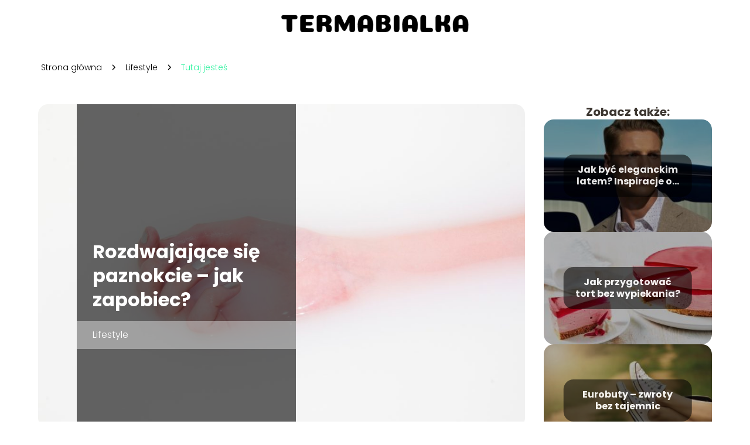

--- FILE ---
content_type: text/html; charset=UTF-8
request_url: https://www.termabialka.pl/rozdwajajace-sie-paznokcie-jak-zapobiec/
body_size: 9637
content:
<!DOCTYPE html>
<html lang="pl-PL">
<head>
    <title>Rozdwajające się paznokcie &#8211; jak zapobiec?</title>
        <meta charset="UTF-8" />
    <meta name="viewport" content="width=device-width, initial-scale=1" />
    <meta name="description" content="Oddzielnie się części płytki paznokcia od jego łożyska powoduje efekt rozdwajających się paznokci.">
    <link rel="preconnect" href="https://fonts.googleapis.com">
<link rel="preconnect" href="https://fonts.gstatic.com" crossorigin>
<link href="https://fonts.googleapis.com/css2?family=Poppins:ital,wght@0,100;0,200;0,300;0,400;0,500;0,600;0,700;0,800;0,900;1,100;1,200;1,300;1,400;1,500;1,600;1,700;1,800;1,900&family=Raleway:ital,wght@0,100..900;1,100..900&display=swap" rel="stylesheet">
    <style>:root{--dark-filter-image: brightness(70%);--primary-color: #08B0E9;--secondary-color: #28F29C;--tertiary-color: #EAFEF5;--quaternary-color: #00000099;--image-radius: 17px;--background-radius: 17px;--btn-radius: 17px;--font-size-small: 12px;--font-size-medium: 16px;--font-size-big: 20px;--font-size-XXL: 32px;--font-color-1: #FFFFFF;--font-color-2: #000000;--font-color-3: #FFFFFF;--dark-background: rgba(0, 0, 0, 0.5);--font-family: 'Poppins', sans-serif;}</style>    <meta name='robots' content='max-image-preview:large' />
<meta name="author" content="termabialka">
<meta name="article:published_time" content="2020-08-28T13:06:11+02:00">
<meta name="article:modified_time" content="2021-09-27T12:14:49+02:00">
<script type="text/javascript">
window._wpemojiSettings = {"baseUrl":"https:\/\/s.w.org\/images\/core\/emoji\/14.0.0\/72x72\/","ext":".png","svgUrl":"https:\/\/s.w.org\/images\/core\/emoji\/14.0.0\/svg\/","svgExt":".svg","source":{"concatemoji":"https:\/\/www.termabialka.pl\/wp-includes\/js\/wp-emoji-release.min.js?ver=6.1.3"}};
/*! This file is auto-generated */
!function(e,a,t){var n,r,o,i=a.createElement("canvas"),p=i.getContext&&i.getContext("2d");function s(e,t){var a=String.fromCharCode,e=(p.clearRect(0,0,i.width,i.height),p.fillText(a.apply(this,e),0,0),i.toDataURL());return p.clearRect(0,0,i.width,i.height),p.fillText(a.apply(this,t),0,0),e===i.toDataURL()}function c(e){var t=a.createElement("script");t.src=e,t.defer=t.type="text/javascript",a.getElementsByTagName("head")[0].appendChild(t)}for(o=Array("flag","emoji"),t.supports={everything:!0,everythingExceptFlag:!0},r=0;r<o.length;r++)t.supports[o[r]]=function(e){if(p&&p.fillText)switch(p.textBaseline="top",p.font="600 32px Arial",e){case"flag":return s([127987,65039,8205,9895,65039],[127987,65039,8203,9895,65039])?!1:!s([55356,56826,55356,56819],[55356,56826,8203,55356,56819])&&!s([55356,57332,56128,56423,56128,56418,56128,56421,56128,56430,56128,56423,56128,56447],[55356,57332,8203,56128,56423,8203,56128,56418,8203,56128,56421,8203,56128,56430,8203,56128,56423,8203,56128,56447]);case"emoji":return!s([129777,127995,8205,129778,127999],[129777,127995,8203,129778,127999])}return!1}(o[r]),t.supports.everything=t.supports.everything&&t.supports[o[r]],"flag"!==o[r]&&(t.supports.everythingExceptFlag=t.supports.everythingExceptFlag&&t.supports[o[r]]);t.supports.everythingExceptFlag=t.supports.everythingExceptFlag&&!t.supports.flag,t.DOMReady=!1,t.readyCallback=function(){t.DOMReady=!0},t.supports.everything||(n=function(){t.readyCallback()},a.addEventListener?(a.addEventListener("DOMContentLoaded",n,!1),e.addEventListener("load",n,!1)):(e.attachEvent("onload",n),a.attachEvent("onreadystatechange",function(){"complete"===a.readyState&&t.readyCallback()})),(e=t.source||{}).concatemoji?c(e.concatemoji):e.wpemoji&&e.twemoji&&(c(e.twemoji),c(e.wpemoji)))}(window,document,window._wpemojiSettings);
</script>
<style type="text/css">
img.wp-smiley,
img.emoji {
	display: inline !important;
	border: none !important;
	box-shadow: none !important;
	height: 1em !important;
	width: 1em !important;
	margin: 0 0.07em !important;
	vertical-align: -0.1em !important;
	background: none !important;
	padding: 0 !important;
}
</style>
	<link rel='stylesheet' id='wp-block-library-css' href='https://www.termabialka.pl/wp-includes/css/dist/block-library/style.min.css?ver=6.1.3' type='text/css' media='all' />
<link rel='stylesheet' id='classic-theme-styles-css' href='https://www.termabialka.pl/wp-includes/css/classic-themes.min.css?ver=1' type='text/css' media='all' />
<style id='global-styles-inline-css' type='text/css'>
body{--wp--preset--color--black: #000000;--wp--preset--color--cyan-bluish-gray: #abb8c3;--wp--preset--color--white: #ffffff;--wp--preset--color--pale-pink: #f78da7;--wp--preset--color--vivid-red: #cf2e2e;--wp--preset--color--luminous-vivid-orange: #ff6900;--wp--preset--color--luminous-vivid-amber: #fcb900;--wp--preset--color--light-green-cyan: #7bdcb5;--wp--preset--color--vivid-green-cyan: #00d084;--wp--preset--color--pale-cyan-blue: #8ed1fc;--wp--preset--color--vivid-cyan-blue: #0693e3;--wp--preset--color--vivid-purple: #9b51e0;--wp--preset--gradient--vivid-cyan-blue-to-vivid-purple: linear-gradient(135deg,rgba(6,147,227,1) 0%,rgb(155,81,224) 100%);--wp--preset--gradient--light-green-cyan-to-vivid-green-cyan: linear-gradient(135deg,rgb(122,220,180) 0%,rgb(0,208,130) 100%);--wp--preset--gradient--luminous-vivid-amber-to-luminous-vivid-orange: linear-gradient(135deg,rgba(252,185,0,1) 0%,rgba(255,105,0,1) 100%);--wp--preset--gradient--luminous-vivid-orange-to-vivid-red: linear-gradient(135deg,rgba(255,105,0,1) 0%,rgb(207,46,46) 100%);--wp--preset--gradient--very-light-gray-to-cyan-bluish-gray: linear-gradient(135deg,rgb(238,238,238) 0%,rgb(169,184,195) 100%);--wp--preset--gradient--cool-to-warm-spectrum: linear-gradient(135deg,rgb(74,234,220) 0%,rgb(151,120,209) 20%,rgb(207,42,186) 40%,rgb(238,44,130) 60%,rgb(251,105,98) 80%,rgb(254,248,76) 100%);--wp--preset--gradient--blush-light-purple: linear-gradient(135deg,rgb(255,206,236) 0%,rgb(152,150,240) 100%);--wp--preset--gradient--blush-bordeaux: linear-gradient(135deg,rgb(254,205,165) 0%,rgb(254,45,45) 50%,rgb(107,0,62) 100%);--wp--preset--gradient--luminous-dusk: linear-gradient(135deg,rgb(255,203,112) 0%,rgb(199,81,192) 50%,rgb(65,88,208) 100%);--wp--preset--gradient--pale-ocean: linear-gradient(135deg,rgb(255,245,203) 0%,rgb(182,227,212) 50%,rgb(51,167,181) 100%);--wp--preset--gradient--electric-grass: linear-gradient(135deg,rgb(202,248,128) 0%,rgb(113,206,126) 100%);--wp--preset--gradient--midnight: linear-gradient(135deg,rgb(2,3,129) 0%,rgb(40,116,252) 100%);--wp--preset--duotone--dark-grayscale: url('#wp-duotone-dark-grayscale');--wp--preset--duotone--grayscale: url('#wp-duotone-grayscale');--wp--preset--duotone--purple-yellow: url('#wp-duotone-purple-yellow');--wp--preset--duotone--blue-red: url('#wp-duotone-blue-red');--wp--preset--duotone--midnight: url('#wp-duotone-midnight');--wp--preset--duotone--magenta-yellow: url('#wp-duotone-magenta-yellow');--wp--preset--duotone--purple-green: url('#wp-duotone-purple-green');--wp--preset--duotone--blue-orange: url('#wp-duotone-blue-orange');--wp--preset--font-size--small: 13px;--wp--preset--font-size--medium: 20px;--wp--preset--font-size--large: 36px;--wp--preset--font-size--x-large: 42px;--wp--preset--spacing--20: 0.44rem;--wp--preset--spacing--30: 0.67rem;--wp--preset--spacing--40: 1rem;--wp--preset--spacing--50: 1.5rem;--wp--preset--spacing--60: 2.25rem;--wp--preset--spacing--70: 3.38rem;--wp--preset--spacing--80: 5.06rem;}:where(.is-layout-flex){gap: 0.5em;}body .is-layout-flow > .alignleft{float: left;margin-inline-start: 0;margin-inline-end: 2em;}body .is-layout-flow > .alignright{float: right;margin-inline-start: 2em;margin-inline-end: 0;}body .is-layout-flow > .aligncenter{margin-left: auto !important;margin-right: auto !important;}body .is-layout-constrained > .alignleft{float: left;margin-inline-start: 0;margin-inline-end: 2em;}body .is-layout-constrained > .alignright{float: right;margin-inline-start: 2em;margin-inline-end: 0;}body .is-layout-constrained > .aligncenter{margin-left: auto !important;margin-right: auto !important;}body .is-layout-constrained > :where(:not(.alignleft):not(.alignright):not(.alignfull)){max-width: var(--wp--style--global--content-size);margin-left: auto !important;margin-right: auto !important;}body .is-layout-constrained > .alignwide{max-width: var(--wp--style--global--wide-size);}body .is-layout-flex{display: flex;}body .is-layout-flex{flex-wrap: wrap;align-items: center;}body .is-layout-flex > *{margin: 0;}:where(.wp-block-columns.is-layout-flex){gap: 2em;}.has-black-color{color: var(--wp--preset--color--black) !important;}.has-cyan-bluish-gray-color{color: var(--wp--preset--color--cyan-bluish-gray) !important;}.has-white-color{color: var(--wp--preset--color--white) !important;}.has-pale-pink-color{color: var(--wp--preset--color--pale-pink) !important;}.has-vivid-red-color{color: var(--wp--preset--color--vivid-red) !important;}.has-luminous-vivid-orange-color{color: var(--wp--preset--color--luminous-vivid-orange) !important;}.has-luminous-vivid-amber-color{color: var(--wp--preset--color--luminous-vivid-amber) !important;}.has-light-green-cyan-color{color: var(--wp--preset--color--light-green-cyan) !important;}.has-vivid-green-cyan-color{color: var(--wp--preset--color--vivid-green-cyan) !important;}.has-pale-cyan-blue-color{color: var(--wp--preset--color--pale-cyan-blue) !important;}.has-vivid-cyan-blue-color{color: var(--wp--preset--color--vivid-cyan-blue) !important;}.has-vivid-purple-color{color: var(--wp--preset--color--vivid-purple) !important;}.has-black-background-color{background-color: var(--wp--preset--color--black) !important;}.has-cyan-bluish-gray-background-color{background-color: var(--wp--preset--color--cyan-bluish-gray) !important;}.has-white-background-color{background-color: var(--wp--preset--color--white) !important;}.has-pale-pink-background-color{background-color: var(--wp--preset--color--pale-pink) !important;}.has-vivid-red-background-color{background-color: var(--wp--preset--color--vivid-red) !important;}.has-luminous-vivid-orange-background-color{background-color: var(--wp--preset--color--luminous-vivid-orange) !important;}.has-luminous-vivid-amber-background-color{background-color: var(--wp--preset--color--luminous-vivid-amber) !important;}.has-light-green-cyan-background-color{background-color: var(--wp--preset--color--light-green-cyan) !important;}.has-vivid-green-cyan-background-color{background-color: var(--wp--preset--color--vivid-green-cyan) !important;}.has-pale-cyan-blue-background-color{background-color: var(--wp--preset--color--pale-cyan-blue) !important;}.has-vivid-cyan-blue-background-color{background-color: var(--wp--preset--color--vivid-cyan-blue) !important;}.has-vivid-purple-background-color{background-color: var(--wp--preset--color--vivid-purple) !important;}.has-black-border-color{border-color: var(--wp--preset--color--black) !important;}.has-cyan-bluish-gray-border-color{border-color: var(--wp--preset--color--cyan-bluish-gray) !important;}.has-white-border-color{border-color: var(--wp--preset--color--white) !important;}.has-pale-pink-border-color{border-color: var(--wp--preset--color--pale-pink) !important;}.has-vivid-red-border-color{border-color: var(--wp--preset--color--vivid-red) !important;}.has-luminous-vivid-orange-border-color{border-color: var(--wp--preset--color--luminous-vivid-orange) !important;}.has-luminous-vivid-amber-border-color{border-color: var(--wp--preset--color--luminous-vivid-amber) !important;}.has-light-green-cyan-border-color{border-color: var(--wp--preset--color--light-green-cyan) !important;}.has-vivid-green-cyan-border-color{border-color: var(--wp--preset--color--vivid-green-cyan) !important;}.has-pale-cyan-blue-border-color{border-color: var(--wp--preset--color--pale-cyan-blue) !important;}.has-vivid-cyan-blue-border-color{border-color: var(--wp--preset--color--vivid-cyan-blue) !important;}.has-vivid-purple-border-color{border-color: var(--wp--preset--color--vivid-purple) !important;}.has-vivid-cyan-blue-to-vivid-purple-gradient-background{background: var(--wp--preset--gradient--vivid-cyan-blue-to-vivid-purple) !important;}.has-light-green-cyan-to-vivid-green-cyan-gradient-background{background: var(--wp--preset--gradient--light-green-cyan-to-vivid-green-cyan) !important;}.has-luminous-vivid-amber-to-luminous-vivid-orange-gradient-background{background: var(--wp--preset--gradient--luminous-vivid-amber-to-luminous-vivid-orange) !important;}.has-luminous-vivid-orange-to-vivid-red-gradient-background{background: var(--wp--preset--gradient--luminous-vivid-orange-to-vivid-red) !important;}.has-very-light-gray-to-cyan-bluish-gray-gradient-background{background: var(--wp--preset--gradient--very-light-gray-to-cyan-bluish-gray) !important;}.has-cool-to-warm-spectrum-gradient-background{background: var(--wp--preset--gradient--cool-to-warm-spectrum) !important;}.has-blush-light-purple-gradient-background{background: var(--wp--preset--gradient--blush-light-purple) !important;}.has-blush-bordeaux-gradient-background{background: var(--wp--preset--gradient--blush-bordeaux) !important;}.has-luminous-dusk-gradient-background{background: var(--wp--preset--gradient--luminous-dusk) !important;}.has-pale-ocean-gradient-background{background: var(--wp--preset--gradient--pale-ocean) !important;}.has-electric-grass-gradient-background{background: var(--wp--preset--gradient--electric-grass) !important;}.has-midnight-gradient-background{background: var(--wp--preset--gradient--midnight) !important;}.has-small-font-size{font-size: var(--wp--preset--font-size--small) !important;}.has-medium-font-size{font-size: var(--wp--preset--font-size--medium) !important;}.has-large-font-size{font-size: var(--wp--preset--font-size--large) !important;}.has-x-large-font-size{font-size: var(--wp--preset--font-size--x-large) !important;}
.wp-block-navigation a:where(:not(.wp-element-button)){color: inherit;}
:where(.wp-block-columns.is-layout-flex){gap: 2em;}
.wp-block-pullquote{font-size: 1.5em;line-height: 1.6;}
</style>
<link rel='stylesheet' id='tp_theme_maker_style-css' href='https://www.termabialka.pl/wp-content/themes/tp-wordpress-theme/assets/css/styles.css?ver=6.1.3' type='text/css' media='all' />
<script type='text/javascript' src='https://www.termabialka.pl/wp-content/themes/tp-wordpress-theme/assets/js/scripts.js?ver=0.1.1' id='tp_theme_maker_style-js'></script>
<link rel="https://api.w.org/" href="https://www.termabialka.pl/wp-json/" /><link rel="alternate" type="application/json" href="https://www.termabialka.pl/wp-json/wp/v2/posts/400" /><link rel="EditURI" type="application/rsd+xml" title="RSD" href="https://www.termabialka.pl/xmlrpc.php?rsd" />
<link rel="wlwmanifest" type="application/wlwmanifest+xml" href="https://www.termabialka.pl/wp-includes/wlwmanifest.xml" />
<meta name="generator" content="WordPress 6.1.3" />
<link rel="canonical" href="https://www.termabialka.pl/rozdwajajace-sie-paznokcie-jak-zapobiec/" />
<link rel='shortlink' href='https://www.termabialka.pl/?p=400' />
<link rel="alternate" type="application/json+oembed" href="https://www.termabialka.pl/wp-json/oembed/1.0/embed?url=https%3A%2F%2Fwww.termabialka.pl%2Frozdwajajace-sie-paznokcie-jak-zapobiec%2F" />
<link rel="alternate" type="text/xml+oembed" href="https://www.termabialka.pl/wp-json/oembed/1.0/embed?url=https%3A%2F%2Fwww.termabialka.pl%2Frozdwajajace-sie-paznokcie-jak-zapobiec%2F&#038;format=xml" />
<link rel="icon" href="https://www.termabialka.pl/wp-content/uploads/2023/10/termabialka-favicon-1--150x150.png" sizes="32x32" />
<link rel="icon" href="https://www.termabialka.pl/wp-content/uploads/2023/10/termabialka-favicon-1-.png" sizes="192x192" />
<link rel="apple-touch-icon" href="https://www.termabialka.pl/wp-content/uploads/2023/10/termabialka-favicon-1-.png" />
<meta name="msapplication-TileImage" content="https://www.termabialka.pl/wp-content/uploads/2023/10/termabialka-favicon-1-.png" />
</head>
<body>

<div data-ad-ignore="true" class="header2">

    <a class="header2__logo" href="https://www.termabialka.pl">
        <img  src="https://www.termabialka.pl/wp-content/uploads/2025/05/termabialka-logo.webp" data-src="https://www.termabialka.pl/wp-content/uploads/2025/05/termabialka-logo.webp" alt="Logo termabialka.pl">
    </a>

    <div class="menu-nav hidden">
        <svg class="menu-button arrow-down">
            <use xlink:href="https://www.termabialka.pl/wp-content/themes/tp-wordpress-theme/assets/img/sprite.svg#icon-chevron-small-right"></use>
        </svg>

            </div>
    
</div>
        <div class="mx-auto" style="padding-left: 5px;line-height: 1.5;padding-top: 20px; padding-bottom: 20px; display: flex; align-content: center">
                <span class=""><a class="" style="text-decoration: none; color: black;font-size: 14px;display: block;
    height: 100%;"
                                  href="https://www.termabialka.pl">Strona główna</a></span>
            <svg style="height: 20px; width: 20px;margin: 0 10px " class="">
                <use xlink:href="https://www.termabialka.pl/wp-content/themes/tp-wordpress-theme/assets/img/sprite.svg#icon-chevron-small-right"></use>
            </svg>
            <span class=""><a style="text-decoration: none; color: black;font-size: 14px;display: block;
    height: 100%;"
                              href="https://www.termabialka.pl/category/lifestyle/">Lifestyle</a> </span>
            <svg style="height: 20px; width: 20px;margin: 0 10px " class="">
                <use xlink:href="https://www.termabialka.pl/wp-content/themes/tp-wordpress-theme/assets/img/sprite.svg#icon-chevron-small-right"></use>
            </svg>
            <p style="font-size: 14px; line-height: 1.5" class="color-2">Tutaj jesteś</p>
        </div>

	<main class="main-a4">


    <section class="article-a4 component">
        <div class="header-a4 component">
            <div class="header-a4__image-wrapper">
                <div class="header-a4__container">

                <h1 class="header-a4__title">Rozdwajające się paznokcie &#8211; jak zapobiec?</h1>
                <span class="header-a4__category">Lifestyle</span>
            </div>
            <picture class="header-a4__image">
                 <source media="(max-width: 799px)"
                         srcset="https://www.termabialka.pl/wp-content/uploads/2020/08/pexels-bennie-lukas-bester-1138149-1024x683.jpg"/>
                 <source media="(min-width: 800px)"
                         srcset="https://www.termabialka.pl/wp-content/uploads/2020/08/pexels-bennie-lukas-bester-1138149-1024x683.jpg"/>
            <img class="header-a4__image lazy-img horizontal-a4"
                 src="https://www.termabialka.pl/wp-content/uploads/2020/08/pexels-bennie-lukas-bester-1138149-150x150.jpg"
                 data-src="https://www.termabialka.pl/wp-content/uploads/2020/08/pexels-bennie-lukas-bester-1138149-1024x683.jpg"
                 alt="rozdwajające się paznokcie">
             </picture>
        </div>

            <div class="icon header-a4"></div>
        </div>
        <article id="article" class="article-a4__text">
            <div class="articleDate">
                <span class="header-a4__date">Data publikacji: 2020-08-28</span>
		                            <span class="header-a4__date">Data aktualizacji: 2021-09-27 </span>
		                    </div>
            <p>Oddzielnie się części płytki paznokcia od jego łożyska powoduje efekt rozdwajających się paznokci. Takie paznokcie bardzo często stają się znacznie bardziej łamliwe. Jednocześnie takie paznokcie nie prezentują się w estetyczny sposób. Na szczęście są sposoby, które mogą nam pomóc. Jak metody działają na rozdwajające się paznokcie? Sprawdźmy to!</p>
<!-- /wp:paragraph -->

<!-- wp:heading -->
<h2>Rozdwajające się paznokcie &#8211; jak poradzić sobie z takimi problemami?</h2>
<!-- /wp:heading -->

<!-- wp:paragraph -->
<p>Jeśli chce się usunąć problem z rozdwajającymi się paznokciami niezbędne jest zastosowanie <strong>odpowiednich kosmetyków</strong>. Do najczęściej stosowanych preparatów zaliczają się odżywki, które pozwalają dostarczyć cenne składniki odżywcze, które pozwalają odpowiednio odżywić paznokcie niwelując problemu z łamliwością.<br>Natomiast <strong>odżywki na paznokcie</strong> będą skuteczne, gdy dopasujemy je do przyczyn powodujących występowanie rozdwajających się paznokci. </p>
<!-- /wp:paragraph -->

<!-- wp:paragraph -->
<p>W tym względzie przyczynami mogą być niedobory:</p>
<!-- /wp:paragraph -->

<!-- wp:list -->
<ul><li><strong>cynku,</strong></li><li><strong>biotyny,</strong></li><li><strong>witamin A i E,</strong></li><li><strong>witamin B.</strong></li></ul>
<!-- /wp:list -->

<!-- wp:image {"id":813,"sizeSlug":"large","linkDestination":"none"} -->
<figure class="wp-block-image size-large"><img width="1024" height="680" alt="rozdwajające się paznokcie" class="wp-image-813" data-src="https://www.termabialka.pl/wp-content/uploads/2021/08/hand-819279_1280-1024x680.jpg" srcset="https://www.termabialka.pl/wp-content/uploads/2021/08/hand-819279_1280-1024x680.jpg 1024w, https://www.termabialka.pl/wp-content/uploads/2021/08/hand-819279_1280-300x199.jpg 300w, https://www.termabialka.pl/wp-content/uploads/2021/08/hand-819279_1280-768x510.jpg 768w, https://www.termabialka.pl/wp-content/uploads/2021/08/hand-819279_1280-scaled.jpg 640w" sizes="(max-width: 1024px) 100vw, 1024px" /></figure>
<!-- /wp:image -->

<!-- wp:paragraph -->
<p>Jeśli chce się poprawić wygląd paznokci dobrym rozwiązaniem jest dokonanie modyfikacji codziennej diety. Dieta indywidualnie dopasowana do potrzeb konkretnej osoby oraz zbilansowana,  znacznie lepiej dostarczy kluczowe składniki odżywcze. Jeśli chce się ograniczyć występowanie takich, negatywnych skutków jak rozdwajające się paznokcie można zdecydować się na włączenie do diety takich składników, jak marchew, szpinak, które są bogate w <strong>witaminę A</strong>. Duże ilości <strong>witaminy E</strong> znajdują się w takich produktach jak jajka czy orzechy. Natomiast niedobory <strong>cynków</strong> można uzupełniać poprzez zastosowanie w diecie roślin strączkowych, mleka czy produktów zbożowych. Do ważnych składników wpływających na wygląd paznokci zalicza się również <strong>biotyna</strong>, która znajduje się w większych ilościach w wątróbce, ale również sardynkach czy pomidorach. W wątróbce, nabiale i jajkach znajdziemy <strong>witaminę B</strong>. </p>
<!-- /wp:paragraph -->

<!-- wp:paragraph -->
<p> Sprawdź:<strong> <strong><a href="https://www.termabialka.pl/wyprysk-potnicowy-przyczyny-objawy-leczenie/">WYPRYSK POTNICOWY – PRZYCZYNY, OBJAWY, LECZENIE</a></strong> </strong></p>
<!-- /wp:paragraph -->

<!-- wp:heading -->
<h2>Właściwie realizowana pielęgnacja paznokci</h2>
<!-- /wp:heading -->

<!-- wp:paragraph -->
<p>Jeśli chce się właściwie zadbać o paznokcie trzeba stosować nie tylko odpowiednią dietę czy odżywki, ale trzeba również regularnie oraz odpowiednio realizować pielęgnację. Warto jest zaopatrzyć się w odpowiednie <strong>narzędzia do pielęgnowania paznokci</strong>. W tym względzie metalowe pilniki można zastąpić szklanymi wersjami. Nadmierne opiłowywanie płytki paznokci może być jednym z powodów pojawiania się rozdwajających paznokci.<br>Na rozdwajające się paznokcie mogą wpływać również środki chemiczne. W tym względzie warto wybierać odpowiednie preparaty, które stosowane są choćby do mycia naczyń. Silnie działające detergenty mogą negatywnie wpływać na stan zdrowia paznokci. </p>
<!-- /wp:paragraph -->

<!-- wp:paragraph -->
<p>Zobacz: <strong><a href="https://www.termabialka.pl/jak-samemu-obciac-wlosy-nie-niszczac-ich/">https://www.termabialka.pl/jak-samemu-obciac-wlosy-nie-niszczac-ich/</a></strong>. </p>
<!-- /wp:paragraph -->

<!-- wp:paragraph -->
<p>Dłonie powinno się odpowiednio zabezpieczyć poprzez stosowanie <strong>regularnego oraz skutecznego kremowania</strong>. Prace domowe warto wykonywać w rękawiczkach, co pozwala unikać negatywnego wpływu silnie działających substancji chemicznych, które znajdują się w różnych preparatach do domowego użytku. Na rękawiczki warto decydować się również przy wykonywaniu prac zewnętrznych, choćby w ogrodach.</p>
<!-- /wp:paragraph -->

<!-- wp:image {"id":812,"sizeSlug":"large","linkDestination":"none"} -->
<figure class="wp-block-image size-large"><img width="1024" height="682" alt="rozdwajające się paznokcie" class="wp-image-812" data-src="https://www.termabialka.pl/wp-content/uploads/2021/08/coffee-3236572_1280-1024x682.jpg" srcset="https://www.termabialka.pl/wp-content/uploads/2021/08/coffee-3236572_1280-1024x682.jpg 1024w, https://www.termabialka.pl/wp-content/uploads/2021/08/coffee-3236572_1280-300x200.jpg 300w, https://www.termabialka.pl/wp-content/uploads/2021/08/coffee-3236572_1280-768x512.jpg 768w, https://www.termabialka.pl/wp-content/uploads/2021/08/coffee-3236572_1280-scaled.jpg 640w" sizes="(max-width: 1024px) 100vw, 1024px" /></figure>
<!-- /wp:image -->

<!-- wp:paragraph -->
<p>Pielęgnacja dłoni może również obejmować stosowanie takich preparatów, które pozwalają zapewnić zwiększone nawilżenie. Gdy natłuści się dłonie z wykorzystaniem kremów czy olejków można następnie zwiększyć efekt poprzez założenia ciepłych rękawiczek. Przebywanie w takich rękawiczkach przez całą noc jest w stanie w wielu przypadkach przynieść doskonałe efekty w zakresie przyśpieszenia przywracania paznokci do normalnego stanu.</p>
<!-- /wp:paragraph -->

<!-- wp:pullquote -->
<figure class="wp-block-pullquote"><blockquote><p>Dowiedz się więcej o zdrowiu: <strong><a href="https://www.termabialka.pl/objawy-grypy-zoladkowej-oraz-jej-leczenie/" target="_blank" rel="noreferrer noopener">https://www.termabialka.pl/objawy-grypy-zoladkowej-oraz-jej-leczenie/</a></strong>. </p></blockquote></figure>
<!-- /wp:pullquote -->

<!-- wp:heading -->
<h2>Stosowanie suplementacji</h2>
<!-- /wp:heading -->

<!-- wp:paragraph -->
<p>Przy dostarczaniu cennych substancji odżywczych można oprócz zewnętrznego stosowania odżywek decydować się również na suplementy. Wybierać można takie, które opierają się na naturalnych substancjach. Dostępne w tabletkach preparaty mogą zawierać witaminy czy wyciągi ze skrzypu polnego. Pozwala to zapewnić dostarczenie takich substancji, które trudno jest dostarczyć jedynie poprzez stosowanie zbilansowanej diety. Jednocześnie można również wspierać organizm poprzez dostarczanie większej ilości takich składników, które są łatwo usuwane z organizmu. Dotyczy to choćby witamin rozpuszczalnych w wodzie, jak <strong>witamina C</strong>. Jest ona w dużych ilościach wykorzystywana przez organizm, ale jej nadmiary są szybko usuwane z organizmu. Z tego powodu dostarczanie witaminy C powinno być realizowane regularnie za pośrednictwem diety, jak też przy zastosowaniu suplementów.</p>
<!-- /wp:paragraph -->        </article>
        <div class="icon main-a4"></div>
    </section>
    <aside class="sidebar-a4 component">
        <span class="icon sidebar-a4"></span>
        <p class="sidebar-a4__title">Zobacz także:</p>
            <div class="sidebar-a2__slide">
            <span class="sidebar-a2__image-wrapper">
                <a href="https://www.termabialka.pl/jak-byc-eleganckim-latem-inspiracje-od-pako-lorente/">
                     <picture>
                         <source media="(max-width: 799px)"
                                 srcset="https://www.termabialka.pl/wp-content/uploads/2024/05/420129657_704141748492916_7944347167289841076_n-150x150.jpg"/>
                        <source media="(min-width: 800px)"
                                srcset="https://www.termabialka.pl/wp-content/uploads/2024/05/420129657_704141748492916_7944347167289841076_n-300x251.jpg"/>
                    <img class="sidebar-a2__image lazy-img horizontal-sidebar-a2"
                         src=""
                         data-src="https://www.termabialka.pl/wp-content/uploads/2024/05/420129657_704141748492916_7944347167289841076_n-300x251.jpg"
                         alt="">
                    </picture>
                </a>

            </span>
        <p class="sidebar-a2__slide--title"><a title="Jak być eleganckim latem? Inspiracje od Pako Lorente" class="text-one-line" href="https://www.termabialka.pl/jak-byc-eleganckim-latem-inspiracje-od-pako-lorente/">Jak być eleganckim latem? Inspiracje od Pako Lorente</a></p>
    </div>

    <div class="sidebar-a2__slide">
            <span class="sidebar-a2__image-wrapper">
                <a href="https://www.termabialka.pl/jak-przygotowac-tort-bez-wypiekania/">
                     <picture>
                         <source media="(max-width: 799px)"
                                 srcset="https://www.termabialka.pl/wp-content/uploads/2023/12/real_1701d5c8-ca60-4380-9cce-ddf36542b18e-150x150.jpeg"/>
                        <source media="(min-width: 800px)"
                                srcset="https://www.termabialka.pl/wp-content/uploads/2023/12/real_1701d5c8-ca60-4380-9cce-ddf36542b18e-300x200.jpeg"/>
                    <img class="sidebar-a2__image lazy-img horizontal-sidebar-a2"
                         src=""
                         data-src="https://www.termabialka.pl/wp-content/uploads/2023/12/real_1701d5c8-ca60-4380-9cce-ddf36542b18e-300x200.jpeg"
                         alt="">
                    </picture>
                </a>

            </span>
        <p class="sidebar-a2__slide--title"><a title="Jak przygotować tort bez wypiekania?" class="text-one-line" href="https://www.termabialka.pl/jak-przygotowac-tort-bez-wypiekania/">Jak przygotować tort bez wypiekania?</a></p>
    </div>

    <div class="sidebar-a2__slide">
            <span class="sidebar-a2__image-wrapper">
                <a href="https://www.termabialka.pl/eurobuty-zwroty-bez-tajemnic/">
                     <picture>
                         <source media="(max-width: 799px)"
                                 srcset="https://www.termabialka.pl/wp-content/uploads/2023/06/f2d9b6c4-4783-4eaa-a7d9-d97343664b6d-150x150.jpg"/>
                        <source media="(min-width: 800px)"
                                srcset="https://www.termabialka.pl/wp-content/uploads/2023/06/f2d9b6c4-4783-4eaa-a7d9-d97343664b6d-300x201.jpg"/>
                    <img class="sidebar-a2__image lazy-img horizontal-sidebar-a2"
                         src=""
                         data-src="https://www.termabialka.pl/wp-content/uploads/2023/06/f2d9b6c4-4783-4eaa-a7d9-d97343664b6d-300x201.jpg"
                         alt="">
                    </picture>
                </a>

            </span>
        <p class="sidebar-a2__slide--title"><a title="Eurobuty &#8211; zwroty bez tajemnic" class="text-one-line" href="https://www.termabialka.pl/eurobuty-zwroty-bez-tajemnic/">Eurobuty &#8211; zwroty bez tajemnic</a></p>
    </div>

    <div class="sidebar-a2__slide">
            <span class="sidebar-a2__image-wrapper">
                <a href="https://www.termabialka.pl/renee-zwroty-najwazniejsze-informacje/">
                     <picture>
                         <source media="(max-width: 799px)"
                                 srcset="https://www.termabialka.pl/wp-content/uploads/2023/05/8cdb1e7f-6b0a-4c94-a020-c1abe31f0c13-150x150.jpg"/>
                        <source media="(min-width: 800px)"
                                srcset="https://www.termabialka.pl/wp-content/uploads/2023/05/8cdb1e7f-6b0a-4c94-a020-c1abe31f0c13-300x200.jpg"/>
                    <img class="sidebar-a2__image lazy-img horizontal-sidebar-a2"
                         src=""
                         data-src="https://www.termabialka.pl/wp-content/uploads/2023/05/8cdb1e7f-6b0a-4c94-a020-c1abe31f0c13-300x200.jpg"
                         alt="">
                    </picture>
                </a>

            </span>
        <p class="sidebar-a2__slide--title"><a title="Renee zwroty &#8211; najważniejsze informacje" class="text-one-line" href="https://www.termabialka.pl/renee-zwroty-najwazniejsze-informacje/">Renee zwroty &#8211; najważniejsze informacje</a></p>
    </div>

    </aside>
</main>
<div class="author-1 component">

        <div class="author-1__info">
            <p class="author-1__info--name">termabialka</p>
            <p class="author-1__info--about">Jako redakcja termabialka.pl z pasją zgłębiamy świat urody, sportu, zdrowia i turystyki. Naszą wiedzą dzielimy się z czytelnikami, tłumacząc nawet najbardziej złożone tematy w przystępny sposób. Chcemy inspirować do zdrowego i aktywnego stylu życia każdego dnia!</p>
        </div>


    <svg class="icon author-1">
        <use xlink:href="https://www.termabialka.pl/wp-content/themes/tp-wordpress-theme/assets/img/sprite.svg#icon-arrow-3-left"></use>
    </svg>
</div>
<section class="suggestions-a4 component">
    <span class="suggestions-a4 icon"></span>
    <p class="suggestions-a4__title">Może Cię również zainteresować</p>
    <div class="suggestions-a4__container">
                    <div class="suggestions-a4__slide">
        <span class="suggestions-a4__wrapper">
            <a href="https://www.termabialka.pl/ile-wazy-helikopter/">
                <picture>
                 <source media="(max-width: 799px)"
                         srcset="https://www.termabialka.pl/wp-content/uploads/2024/04/Ile-wazy-helikopter-150x150.jpg"/>
                 <source media="(min-width: 800px)"
                         srcset="https://www.termabialka.pl/wp-content/uploads/2024/04/Ile-wazy-helikopter-300x300.jpg"/>
                 <img class="suggestions-a4__image lazy-img square-suggestions-a4"
                      src=""
                      data-src="https://www.termabialka.pl/wp-content/uploads/2024/04/Ile-wazy-helikopter-300x300.jpg"
                      alt="">
             </picture>
            </a>

        </span>
                <div class="suggestions-a4__description">
                    <p class="suggestions-a4__description--title">
                        <a title="Ile waży helikopter" class="text-one-line" href="https://www.termabialka.pl/ile-wazy-helikopter/">Ile waży helikopter</a></p>

                </div>

            </div>

                    <div class="suggestions-a4__slide">
        <span class="suggestions-a4__wrapper">
            <a href="https://www.termabialka.pl/skad-brac-pieniadze-na-podroze/">
                <picture>
                 <source media="(max-width: 799px)"
                         srcset="https://www.termabialka.pl/wp-content/uploads/2024/04/Skad-brac-pieniadze-na-podroze-150x150.jpg"/>
                 <source media="(min-width: 800px)"
                         srcset="https://www.termabialka.pl/wp-content/uploads/2024/04/Skad-brac-pieniadze-na-podroze-300x300.jpg"/>
                 <img class="suggestions-a4__image lazy-img square-suggestions-a4"
                      src=""
                      data-src="https://www.termabialka.pl/wp-content/uploads/2024/04/Skad-brac-pieniadze-na-podroze-300x300.jpg"
                      alt="">
             </picture>
            </a>

        </span>
                <div class="suggestions-a4__description">
                    <p class="suggestions-a4__description--title">
                        <a title="Skąd brać pieniądze na podróże?" class="text-one-line" href="https://www.termabialka.pl/skad-brac-pieniadze-na-podroze/">Skąd brać pieniądze na podróże?</a></p>

                </div>

            </div>

            </div>
</section>


<div class="contactUs2">
    <div class="contactUs2__container">
        <p class="contactUs2__title">Potrzebujesz więcej informacji?</p>
        <button class="contactUs2__btn"><a rel="nofollow" href="/kontakt/">NAPISZ DO NAS</a></button>
    </div>

</div>
<footer>
	
    <div class="footer">
        <div class="footer__container--logo">
            <a class="footer__logo" href="https://www.termabialka.pl">
                <img src="https://www.termabialka.pl/wp-content/uploads/2025/05/termabialka-logo.webp" data-src="https://www.termabialka.pl/wp-content/uploads/2025/05/termabialka-logo.webp"
                     alt="Logo termabialka.pl">
            </a>
            <p class="footer__logo--description">Witaj na naszym blogu! Cieszymy się, że do nas trafiłeś. To miejsce stworzyliśmy z myślą o Tobie — by inspirować, doradzać i dostarczać Ci wartościowych treści.</p>
			<a class='footer__userLink' href='/author/termabialka/'>Redakcja</a> <a rel = ”nofollow” class='footer__userLink' href='/kontakt/'>Kontakt</a>         </div>
        <div class="footer__category">
            <ul class="footer__category--list">
				
                    <p class="footer__category--title">Kategorie:</p>
					                        <li class="footer__category--list--item">
                            <a href="https://www.termabialka.pl/category/lifestyle/">
								Lifestyle</a>
                        </li>
					                        <li class="footer__category--list--item">
                            <a href="https://www.termabialka.pl/category/poradnik/">
								Poradnik</a>
                        </li>
					                        <li class="footer__category--list--item">
                            <a href="https://www.termabialka.pl/category/sport/">
								Sport</a>
                        </li>
					                        <li class="footer__category--list--item">
                            <a href="https://www.termabialka.pl/category/turystyka/">
								Turystyka</a>
                        </li>
					                        <li class="footer__category--list--item">
                            <a href="https://www.termabialka.pl/category/uroda/">
								Uroda</a>
                        </li>
					                        <li class="footer__category--list--item">
                            <a href="https://www.termabialka.pl/category/zdrowie/">
								Zdrowie</a>
                        </li>
					
            </ul>
        </div>
        <div class="footer__latest">
			
                <p class="footer__latest--title">Polecane:</p>
                <ul class="footer__latest--list">
					                        <li class="footer__latest--list--item">
                            <a href="https://smartpozyczka.pl/pozyczki-online/chwilowka-na-dowod/">Chwilówka na dowód</a>
                        </li>
					                </ul>
			        </div>
    </div>

	<div class="privacy-nav"><ul class="privacy-nav-list"><li id="menu-item-1652" class="footerMenuItem menu-item menu-item-type-custom menu-item-object-custom menu-item-1652 privacy-nav-el"><a rel="nofollow" href="https://www.termabialka.pl/privacy-policy/">Polityka prywatności</a></li>
<li id="menu-item-1653" class="footerMenuItem menu-item menu-item-type-custom menu-item-object-custom menu-item-1653 privacy-nav-el"><a href="https://www.termabialka.pl/mapa-serwisu/">Mapa serwisu</a></li>
<li id="menu-item-1658" class="footerMenuItem menu-item menu-item-type-custom menu-item-object-custom menu-item-1658 privacy-nav-el"><a rel="nofollow" href="https://www.termabialka.pl/regulamin/">Regulamin</a></li>
</ul></div>
</footer>

<script type="application/ld+json">
{
    "@context": "http://schema.org",
    "@type": "Article",
    "headline": "Rozdwajające się paznokcie - jak zapobiec?",
    "datePublished": "2020-08-28T13:06:11+00:00",
    "dateModified": "2021-09-27T12:14:49+00:00",
    "mainEntityOfPage": {
        "@type": "WebPage",
        "@id": "https://www.termabialka.pl/rozdwajajace-sie-paznokcie-jak-zapobiec/"
    },
    "author": {
        "@type": "Person",
        "name": "1",
        "url": "",
        "sameAs": []
    },
    "publisher": {
        "@type": "Organization",
        "name": "termabialka.pl",
        "logo": {
            "@type": "ImageObject",
            "url": "https://www.termabialka.pl/wp-content/uploads/2023/10/termabialka-favicon-1-.png"
        }
    },
    "articleSection": "Lifestyle",
    "image": {
        "@type": "ImageObject",
        "url": "https://www.termabialka.pl/wp-content/uploads/2020/08/pexels-bennie-lukas-bester-1138149-scaled.jpg",
        "width": 640,
        "height": 427
    },
    "description": ""
}
</script>



<script defer src="https://static.cloudflareinsights.com/beacon.min.js/vcd15cbe7772f49c399c6a5babf22c1241717689176015" integrity="sha512-ZpsOmlRQV6y907TI0dKBHq9Md29nnaEIPlkf84rnaERnq6zvWvPUqr2ft8M1aS28oN72PdrCzSjY4U6VaAw1EQ==" data-cf-beacon='{"version":"2024.11.0","token":"929b152caee141599631eaf4580406a0","r":1,"server_timing":{"name":{"cfCacheStatus":true,"cfEdge":true,"cfExtPri":true,"cfL4":true,"cfOrigin":true,"cfSpeedBrain":true},"location_startswith":null}}' crossorigin="anonymous"></script>
</body>
</html>